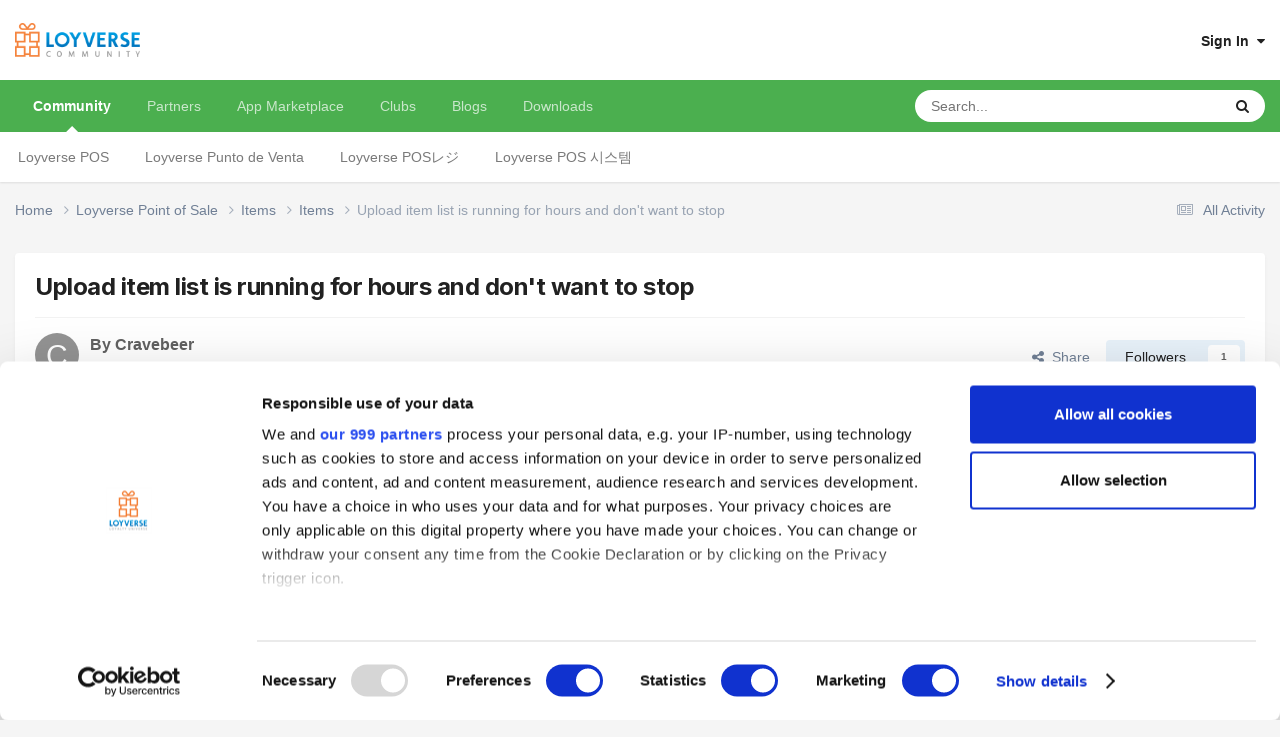

--- FILE ---
content_type: text/html;charset=UTF-8
request_url: https://loyverse.town/topic/3241-upload-item-list-is-running-for-hours-and-dont-want-to-stop/
body_size: 15743
content:
<!DOCTYPE html><html lang="en-US" dir="ltr"><head><meta charset="utf-8">
        
            

<!-- IPS Data Layer Start -->
<script>
    /* IPS Configuration */
    const IpsDataLayerConfig = {"_events":{"account_login":{"enabled":true,"formatted_name":"account_login"},"account_logout":{"enabled":true,"formatted_name":"account_logout"},"account_register":{"enabled":true,"formatted_name":"account_register"},"content_comment":{"enabled":true,"formatted_name":"content_comment"},"content_create":{"enabled":true,"formatted_name":"content_create"},"content_react":{"enabled":true,"formatted_name":"content_react"},"content_view":{"enabled":true,"formatted_name":"content_view"},"search":{"enabled":true,"formatted_name":"search"}},"_properties":{"content_container_url":{"event_keys":["content_*","filter_*","sort","file_download"],"pii":false,"formatted_name":"content_container_url","enabled":true,"type":"string","page_level":true},"content_id":{"event_keys":["content_*","file_download"],"pii":false,"formatted_name":"content_id","enabled":true,"type":"number","page_level":true},"author_name":{"event_keys":["content_*","social_reply","file_download"],"pii":true,"formatted_name":"author_name","enabled":true,"type":"string","page_level":true},"content_title":{"event_keys":["content_*","file_download"],"pii":true,"formatted_name":"content_title","enabled":true,"type":"string","page_level":true},"content_url":{"event_keys":["content_*","file_download"],"pii":false,"formatted_name":"content_url","enabled":true,"type":"string","page_level":true},"author_id":{"event_keys":["content_*","social_reply","file_download"],"pii":true,"formatted_name":"author_id","enabled":true,"type":"number | string","replace_with_sso":true,"page_level":true},"comment_type":{"event_keys":["content_comment","content_react","content_quote"],"pii":false,"formatted_name":"comment_type","enabled":true,"type":"string","page_level":false},"comment_url":{"event_keys":["content_comment","content_react","content_quote"],"pii":false,"formatted_name":"comment_url","enabled":true,"type":"string","page_level":false},"community_area":{"event_keys":["filter_*","sort"],"pii":false,"formatted_name":"community_area","enabled":true,"type":"string","page_level":true},"content_age":{"event_keys":["content_*","file_download"],"pii":false,"formatted_name":"content_age","enabled":true,"type":"number","page_level":true},"content_area":{"event_keys":["content_*","filter_*","sort","file_download"],"pii":false,"formatted_name":"content_area","enabled":true,"type":"string","page_level":true},"content_container_id":{"event_keys":["content_*","filter_*","sort","file_download"],"pii":false,"formatted_name":"content_container_id","enabled":true,"type":"number","page_level":true},"content_container_name":{"event_keys":["content_*","filter_*","sort","file_download"],"pii":false,"formatted_name":"content_container_name","enabled":true,"type":"string","page_level":true},"content_container_path":{"event_keys":["content_*"],"pii":false,"formatted_name":"content_container_path","enabled":false,"type":"array","page_level":true,"default":[]},"content_container_type":{"event_keys":["content_*","filter_*","sort","file_download"],"pii":false,"formatted_name":"content_container_type","enabled":true,"type":"string","page_level":true},"content_type":{"event_keys":["content_*","filter_*","sort","file_download"],"pii":false,"formatted_name":"content_type","enabled":true,"type":"string","page_level":true},"file_name":{"event_keys":["file_download"],"pii":false,"formatted_name":"file_name","enabled":true,"type":"string","page_level":false},"ips_time":{"event_keys":["*"],"pii":false,"formatted_name":"ips_time","enabled":true,"type":"number","page_level":true},"page_number":{"event_keys":["content_view","query","filter","sort"],"pii":false,"formatted_name":"page_number","enabled":true,"type":"number","page_level":true},"comment_id":{"event_keys":["content_comment","content_react","content_quote"],"pii":false,"formatted_name":"comment_id","enabled":true,"type":"number","page_level":false},"logged_in":{"event_keys":[],"pii":false,"formatted_name":"logged_in","enabled":true,"type":"number","page_level":true},"logged_in_time":{"event_keys":[],"pii":false,"formatted_name":"logged_in_time","enabled":true,"type":"number","page_level":true},"member_group":{"event_keys":[],"pii":false,"formatted_name":"member_group","enabled":true,"type":"string","page_level":true},"member_group_id":{"event_keys":[],"pii":false,"formatted_name":"member_group_id","enabled":true,"type":"number","page_level":true},"member_id":{"event_keys":[],"pii":true,"formatted_name":"member_id","enabled":true,"type":"number | string","page_level":true,"replace_with_sso":true},"member_name":{"event_keys":[],"pii":true,"formatted_name":"member_name","enabled":true,"type":"string","page_level":true},"profile_group":{"event_keys":["social_*"],"pii":false,"formatted_name":"profile_group","enabled":true,"type":"string","page_level":true},"profile_group_id":{"event_keys":["social_*"],"pii":false,"formatted_name":"profile_group_id","enabled":true,"type":"number","page_level":true},"profile_id":{"event_keys":["social_*"],"pii":true,"formatted_name":"profile_id","enabled":true,"type":"number | string","page_level":true,"replace_with_sso":true},"profile_name":{"event_keys":["social_*"],"pii":true,"formatted_name":"profile_name","enabled":true,"type":"string","page_level":true},"reaction_type":{"event_keys":["content_react"],"pii":false,"formatted_name":"reaction_type","enabled":true,"type":"string","page_level":false},"sort_by":{"event_keys":["*sort"],"pii":false,"formatted_name":"sort_by","enabled":true,"type":"string","page_level":true},"sort_direction":{"event_keys":["*sort"],"pii":false,"formatted_name":"sort_direction","enabled":true,"type":"string","page_level":true},"view_location":{"event_keys":["*_view"],"pii":false,"formatted_name":"view_location","enabled":true,"type":"string","page_level":true,"default":"page"},"query":{"event_keys":["search"],"pii":false,"formatted_name":"query","enabled":true,"type":"string","page_level":false},"filter_title":{"event_keys":["filter_*"],"pii":false,"formatted_name":"filter_title","enabled":true,"type":"string","page_level":false},"ips_key":{"event_keys":["*"],"pii":false,"formatted_name":"ips_key","enabled":true,"type":"string","page_level":true}},"_pii":true,"_pii_groups":[["author_id","author_name"],["member_id","member_name"],["profile_id","profile_name"]]};

    /* IPS Context */
    const IpsDataLayerContext = {"content_container_url":"https:\/\/loyverse.town\/forum\/108-items\/","content_id":3241,"author_name":"Cravebeer","content_title":"Upload item list is running for hours and don't want to stop","content_url":"https:\/\/loyverse.town\/topic\/3241-upload-item-list-is-running-for-hours-and-dont-want-to-stop\/","author_id":"227552","community_area":"Community","content_age":2024,"content_area":"Community","content_container_id":108,"content_container_name":"Items","content_container_type":"forums","content_type":"topic","ips_time":null,"page_number":null,"logged_in":0,"logged_in_time":null,"member_group":"Guests","member_group_id":2,"member_id":null,"member_name":null,"profile_group":null,"profile_group_id":null,"profile_id":null,"profile_name":null,"sort_by":null,"sort_direction":null,"view_location":"page","ips_key":null};

    /* IPS Events */
    const IpsDataLayerEvents = [{"_key":"content_view","_properties":{"content_container_url":"https:\/\/loyverse.town\/forum\/108-items\/","content_id":3241,"author_name":"Cravebeer","content_title":"Upload item list is running for hours and don't want to stop","content_url":"https:\/\/loyverse.town\/topic\/3241-upload-item-list-is-running-for-hours-and-dont-want-to-stop\/","author_id":"227552","content_age":2024,"content_area":"Community","content_container_id":108,"content_container_name":"Items","content_container_type":"forums","content_type":"topic","ips_time":1769150891}}];
</script>


<!-- Handlers -->

<!-- Initializers -->
<script> let initcodegtm = context => { if ( !(context instanceof Object) ) { return; } /* Set the key and time */ let ips_time = IpsDataLayerConfig._properties.ips_time.enabled ? IpsDataLayerConfig._properties.ips_time.formatted_name : false; let ips_key = IpsDataLayerConfig._properties.ips_key.enabled ? IpsDataLayerConfig._properties.ips_key.formatted_name : false; if ( ips_time ) { context[ips_time] = Math.floor( Date.now() / 1000 ); } if ( ips_key ) { let s = i => { return Math.floor((1 + Math.random()) * Math.pow(16, i)) .toString(16) .substring(1); }; let mt = Date.now(); let sec = Math.floor(mt / 1000); let secString = sec.toString(16); secString = secString.substring( secString.length - 8 ); let ms = ( mt - ( sec * 1000 ) ) * 1000; /* milliseconds*/ let msString = (ms + 0x100000).toString(16).substring(1); let randomId = secString + msString + s(1) + '.' + s(4) + s(4); context[ips_key] = randomId; } for ( let i in context ) { if ( context[i] === null ) { context[i] = undefined; } } try { if (context instanceof Object) { window.dataLayer = window.dataLayer || []; window.dataLayer.push(context); return; } Debug.log( 'Invalid Data Layer Context: The IPS GTM Data Layer Initializer failed because the context wasn\'t an Object' ); } catch (e) { Debug.error('Bad Data Layer Initializer: Event initializer failed!'); } }; initcodegtm(IpsDataLayerContext || {}); </script>
<!-- END Initializers -->

<!-- Head Snippets -->

<!-- Google Tag Manager -->
<script>(function(w,d,s,l,i){w[l]=w[l]||[];w[l].push({'gtm.start':
new Date().getTime(),event:'gtm.js'});var f=d.getElementsByTagName(s)[0],
j=d.createElement(s),dl=l!='dataLayer'?'&l='+l:'';j.async=true;j.src=
'https://www.googletagmanager.com/gtm.js?id='+i+dl;f.parentNode.insertBefore(j,f);
})(window,document,'script','dataLayer','GTM-KJ9P3GWP');</script>
<!-- End Google Tag Manager -->



<!-- END Head Snippets -->

<!-- Event Callbacks -->
<script>
const IpsDataLayerEventHandlers = [
    ( () => _event => { try { if ( (_event._properties instanceof Object) && (typeof _event._key === 'string')) { window.dataLayer = window.dataLayer || []; let properties = {}; for ( let pKey in _event._properties ) { properties[_event._key + '.' + pKey] = _event._properties[pKey]; } window.dataLayer.push( { ...properties, 'event': _event._key } ); return; } Debug.log( 'Invalid Data Layer Event: An event wasn\'t processed by the IPS GTM Data Layer Handler. The event\'s _key has to be a string, and its _properties has to be an Object.' ); } catch (e) { Debug.error( e ); } } )
];
</script>
<!-- END Event Callbacks -->

<!-- Properties Callbacks -->
<script>
const IpsDataLayerPropertiesHandlers = [
    ( () => _properties => { try { if ( _properties instanceof Object ) { delete _properties.event; /* this cannot be set since this handler is NOT for adding GTM events*/ window.dataLayer = window.dataLayer || []; window.dataLayer.push( _properties ); } } catch (e) { Debug.error( e ); } } )
];
</script>
<!-- END Properties Callbacks -->

<!-- END Handlers -->

<!-- IPS Data Layer End -->
        
		<title>Upload item list is running for hours and don&#039;t want to stop - Items - Loyverse Town</title>
		
		
		
		

	<meta name="viewport" content="width=device-width, initial-scale=1">



	<meta name="twitter:card" content="summary_large_image" />


	
		<meta name="twitter:site" content="@LoyversePOS" />
	



	
		
			
				<meta property="og:title" content="Upload item list is running for hours and don&#039;t want to stop">
			
		
	

	
		
			
				<meta property="og:type" content="website">
			
		
	

	
		
			
				<meta property="og:url" content="https://loyverse.town/">
			
		
	

	
		
			
				<meta name="description" content="Hello, I uploaded item list CSV file into &quot;Item List&quot; and it has been running for hours as attached. Does anyone have any idea how to fix this problem or where to contact beside live chat help center?">
			
		
	

	
		
			
				<meta property="og:description" content="Hello, I uploaded item list CSV file into &quot;Item List&quot; and it has been running for hours as attached. Does anyone have any idea how to fix this problem or where to contact beside live chat help center?">
			
		
	

	
		
			
				<meta property="og:updated_time" content="2020-07-10T08:39:20Z">
			
		
	

	
		
			
				<meta property="og:image" content="https://loyverse.town/uploads/monthly_2019_08/logo-community-450.png.421715bffbdeba6236f1d8ac3aa890e7.png">
			
		
	

	
		
			
				<meta property="og:site_name" content="Loyverse Town">
			
		
	

	
		
			
				<meta property="og:locale" content="en_US">
			
		
	

	
		
			
				<meta property="og:image:type" content="image/png">
			
		
	

	
		
			
				<meta property="og:image:width" content="450">
			
		
	

	
		
			
				<meta property="og:image:height" content="450">
			
		
	

	
		
			
				<meta name="twitter:image" content="https://loyverse.town/uploads/monthly_2019_08/logo-community-450.png.421715bffbdeba6236f1d8ac3aa890e7.png">
			
		
	

	
		
			
				<meta name="image:width" content="450">
			
		
	

	
		
			
				<meta name="image:height" content="450">
			
		
	

	
		
			
				<meta name="image:alt" content="Loyverse Town">
			
		
	

	
		
			
				<meta name="twitter:card" content="summary">
			
		
	

	
		
			
				<meta name="twitter:description" content="Loyverse Town is an exceptional platform where users of Loyverse products share their entrepreneurial experiences.">
			
		
	

	
		
			
				<meta name="twitter:title" content="Loyverse Town">
			
		
	

	
		
			
				<meta name="twitter:creator" content="@LoyversePOS">
			
		
	

	
		
			
				<meta name="twitter:url" content="https://loyverse.town/">
			
		
	

	
		
			
				<meta name="twitter:image:alt" content="Loyverse Town">
			
		
	


	
		<link rel="canonical" href="https://loyverse.town/topic/3241-upload-item-list-is-running-for-hours-and-dont-want-to-stop/" />
	





<link rel="manifest" href="https://loyverse.town/manifest.webmanifest/">
<meta name="msapplication-config" content="https://loyverse.town/browserconfig.xml/">
<meta name="msapplication-starturl" content="/">
<meta name="application-name" content="Loyverse Town">
<meta name="apple-mobile-web-app-title" content="Loyverse Town">

	<meta name="theme-color" content="#ffffff">



	<link rel="mask-icon" href="https://loyverse.town/uploads/monthly_2019_08/loyverse-community-safari_svg.c6bb2ddd558ee3d535307c8c21cef9fb?v=1710411397" color="#ffffff">




	

	
		
			<link rel="icon" sizes="36x36" href="https://loyverse.town/uploads/monthly_2019_08/android-chrome-36x36.png?v=1710411397">
		
	

	
		
			<link rel="icon" sizes="48x48" href="https://loyverse.town/uploads/monthly_2019_08/android-chrome-48x48.png?v=1710411397">
		
	

	
		
			<link rel="icon" sizes="72x72" href="https://loyverse.town/uploads/monthly_2019_08/android-chrome-72x72.png?v=1710411397">
		
	

	
		
			<link rel="icon" sizes="96x96" href="https://loyverse.town/uploads/monthly_2019_08/android-chrome-96x96.png?v=1710411397">
		
	

	
		
			<link rel="icon" sizes="144x144" href="https://loyverse.town/uploads/monthly_2019_08/android-chrome-144x144.png?v=1710411397">
		
	

	
		
			<link rel="icon" sizes="192x192" href="https://loyverse.town/uploads/monthly_2019_08/android-chrome-192x192.png?v=1710411397">
		
	

	
		
			<link rel="icon" sizes="256x256" href="https://loyverse.town/uploads/monthly_2019_08/android-chrome-256x256.png?v=1710411397">
		
	

	
		
			<link rel="icon" sizes="384x384" href="https://loyverse.town/uploads/monthly_2019_08/android-chrome-384x384.png?v=1710411397">
		
	

	
		
			<link rel="icon" sizes="512x512" href="https://loyverse.town/uploads/monthly_2019_08/android-chrome-512x512.png?v=1710411397">
		
	

	
		
			<meta name="msapplication-square70x70logo" content="https://loyverse.town/uploads/monthly_2019_08/msapplication-square70x70logo.png?v=1710411397"/>
		
	

	
		
			<meta name="msapplication-TileImage" content="https://loyverse.town/uploads/monthly_2019_08/msapplication-TileImage.png?v=1710411397"/>
		
	

	
		
			<meta name="msapplication-square150x150logo" content="https://loyverse.town/uploads/monthly_2019_08/msapplication-square150x150logo.png?v=1710411397"/>
		
	

	
		
			<meta name="msapplication-wide310x150logo" content="https://loyverse.town/uploads/monthly_2019_08/msapplication-wide310x150logo.png?v=1710411397"/>
		
	

	
		
			<meta name="msapplication-square310x310logo" content="https://loyverse.town/uploads/monthly_2019_08/msapplication-square310x310logo.png?v=1710411397"/>
		
	

	
		
			
				<link rel="apple-touch-icon" href="https://loyverse.town/uploads/monthly_2019_08/apple-touch-icon-57x57.png?v=1710411397">
			
		
	

	
		
			
				<link rel="apple-touch-icon" sizes="60x60" href="https://loyverse.town/uploads/monthly_2019_08/apple-touch-icon-60x60.png?v=1710411397">
			
		
	

	
		
			
				<link rel="apple-touch-icon" sizes="72x72" href="https://loyverse.town/uploads/monthly_2019_08/apple-touch-icon-72x72.png?v=1710411397">
			
		
	

	
		
			
				<link rel="apple-touch-icon" sizes="76x76" href="https://loyverse.town/uploads/monthly_2019_08/apple-touch-icon-76x76.png?v=1710411397">
			
		
	

	
		
			
				<link rel="apple-touch-icon" sizes="114x114" href="https://loyverse.town/uploads/monthly_2019_08/apple-touch-icon-114x114.png?v=1710411397">
			
		
	

	
		
			
				<link rel="apple-touch-icon" sizes="120x120" href="https://loyverse.town/uploads/monthly_2019_08/apple-touch-icon-120x120.png?v=1710411397">
			
		
	

	
		
			
				<link rel="apple-touch-icon" sizes="144x144" href="https://loyverse.town/uploads/monthly_2019_08/apple-touch-icon-144x144.png?v=1710411397">
			
		
	

	
		
			
				<link rel="apple-touch-icon" sizes="152x152" href="https://loyverse.town/uploads/monthly_2019_08/apple-touch-icon-152x152.png?v=1710411397">
			
		
	

	
		
			
				<link rel="apple-touch-icon" sizes="180x180" href="https://loyverse.town/uploads/monthly_2019_08/apple-touch-icon-180x180.png?v=1710411397">
			
		
	





<link rel="preload" href="//loyverse.town/applications/core/interface/font/fontawesome-webfont.woff2?v=4.7.0" as="font" crossorigin="anonymous">
		


	<link rel="preconnect" href="https://fonts.googleapis.com">
	<link rel="preconnect" href="https://fonts.gstatic.com" crossorigin>
	
		<link href="https://fonts.googleapis.com/css2?family=Inter:wght@300;400;500;600;700&display=swap" rel="stylesheet">
	



	<link rel='stylesheet' href='https://loyverse.town/uploads/css_built_6/341e4a57816af3ba440d891ca87450ff_framework.css?v=6a538ed1021765959687' media='all'>

	<link rel='stylesheet' href='https://loyverse.town/uploads/css_built_6/05e81b71abe4f22d6eb8d1a929494829_responsive.css?v=6a538ed1021765959687' media='all'>

	<link rel='stylesheet' href='https://loyverse.town/uploads/css_built_6/20446cf2d164adcc029377cb04d43d17_flags.css?v=6a538ed1021765959687' media='all'>

	<link rel='stylesheet' href='https://loyverse.town/uploads/css_built_6/8a8d8f4bfb9e8b7e1b0718ebca44bd7c_advancedfooter.css?v=6a538ed1021765959687' media='all'>

	<link rel='stylesheet' href='https://loyverse.town/uploads/css_built_6/90eb5adf50a8c640f633d47fd7eb1778_core.css?v=6a538ed1021765959687' media='all'>

	<link rel='stylesheet' href='https://loyverse.town/uploads/css_built_6/5a0da001ccc2200dc5625c3f3934497d_core_responsive.css?v=6a538ed1021765959687' media='all'>

	<link rel='stylesheet' href='https://loyverse.town/uploads/css_built_6/62e269ced0fdab7e30e026f1d30ae516_forums.css?v=6a538ed1021765959687' media='all'>

	<link rel='stylesheet' href='https://loyverse.town/uploads/css_built_6/76e62c573090645fb99a15a363d8620e_forums_responsive.css?v=6a538ed1021765959687' media='all'>

	<link rel='stylesheet' href='https://loyverse.town/uploads/css_built_6/ebdea0c6a7dab6d37900b9190d3ac77b_topics.css?v=6a538ed1021765959687' media='all'>





<link rel='stylesheet' href='https://loyverse.town/uploads/css_built_6/258adbb6e4f3e83cd3b355f84e3fa002_custom.css?v=6a538ed1021765959687' media='all'>




		
		

	
	<link rel='shortcut icon' href='https://loyverse.town/uploads/monthly_2024_04/favicon.png' type="image/png">

	</head><body class="ipsApp ipsApp_front ipsJS_none ipsClearfix" data-controller="core.front.core.app,core.front.core.dataLayer"  data-message=""  data-pageapp="forums" data-pagelocation="front" data-pagemodule="forums" data-pagecontroller="topic" data-pageid="3241"   >
		
        

        
            

<!-- IPS Data Body Start -->

<!-- Handlers -->

<!-- Google Tag Manager (noscript) -->
<noscript><iframe src="https://www.googletagmanager.com/ns.html?id=GTM-KJ9P3GWP"
height="0" width="0" style="display:none;visibility:hidden"></iframe></noscript>
<!-- End Google Tag Manager (noscript) -->

<!-- END Handlers -->

<!-- IPS Data Layer Body End -->
        

		<a href="#ipsLayout_mainArea" class="ipsHide" title="Go to main content on this page" accesskey="m">Jump to content</a>
		





		<div id="ipsLayout_header" class="ipsClearfix">
			<header><div class="ipsLayout_container">
					


<a href='https://loyverse.town/' id='elLogo' accesskey='1'><img src="https://loyverse.town/uploads/monthly_2024_04/logo-community.png.5113edda6a71fdde68f857bc30781940.png" alt='Loyverse Town'></a>

					
						

	<ul id='elUserNav' class='ipsList_inline cSignedOut ipsResponsive_showDesktop'>
		
        
		
        
        
            
            <li id='elSignInLink'>
                <a href='https://loyverse.town/login/' data-ipsMenu-closeOnClick="false" data-ipsMenu id='elUserSignIn'>
                    Sign In &nbsp;<i class='fa fa-caret-down'></i>
                </a>
                
<div id='elUserSignIn_menu' class='ipsMenu ipsMenu_auto ipsHide'>
	<form accept-charset='utf-8' method='post' action='https://loyverse.town/login/'>
		<input type="hidden" name="csrfKey" value="d3af0674c6b963d0291686ea1528a152">
		<input type="hidden" name="ref" value="aHR0cHM6Ly9sb3l2ZXJzZS50b3duL3RvcGljLzMyNDEtdXBsb2FkLWl0ZW0tbGlzdC1pcy1ydW5uaW5nLWZvci1ob3Vycy1hbmQtZG9udC13YW50LXRvLXN0b3Av">
		<div data-role="loginForm">
			
			
			
				<div class='ipsColumns ipsColumns_noSpacing'>
					<div class='ipsColumn ipsColumn_wide' id='elUserSignIn_internal'>
						
<div class="ipsPad ipsForm ipsForm_vertical">
	<h4 class="ipsType_sectionHead">Sign In</h4>
	<br><br>
	<ul class='ipsList_reset'>
		<li class="ipsFieldRow ipsFieldRow_noLabel ipsFieldRow_fullWidth">
			
			
				<input type="text" placeholder="Display Name or Email Address" name="auth" autocomplete="email">
			
		</li>
		<li class="ipsFieldRow ipsFieldRow_noLabel ipsFieldRow_fullWidth">
			<input type="password" placeholder="Password" name="password" autocomplete="current-password">
		</li>
		<li class="ipsFieldRow ipsFieldRow_checkbox ipsClearfix">
			<span class="ipsCustomInput">
				<input type="checkbox" name="remember_me" id="remember_me_checkbox" value="1" checked aria-checked="true">
				<span></span>
			</span>
			<div class="ipsFieldRow_content">
				<label class="ipsFieldRow_label" for="remember_me_checkbox">Remember me</label>
				<span class="ipsFieldRow_desc">Not recommended on shared computers</span>
			</div>
		</li>
		<li class="ipsFieldRow ipsFieldRow_fullWidth">
			<button type="submit" name="_processLogin" value="usernamepassword" class="ipsButton ipsButton_primary ipsButton_small" id="elSignIn_submit">Sign In</button>
			
		</li>
	</ul>
</div>
					</div>
					<div class='ipsColumn ipsColumn_wide'>
						<div class='ipsPadding' id='elUserSignIn_external'>
							<div class='ipsAreaBackground_light ipsPadding:half'>
								
								
									<div class='ipsType_center ipsMargin_top:half'>
										

<button type="submit" name="_processLogin" value="3" class='ipsButton ipsButton_verySmall ipsButton_fullWidth ipsSocial ' style="background-color: #1d3b32">
	
		<span class='ipsSocial_icon'>
			
				<img src="https://loyverse.town/uploads/monthly_2019_07/loyverse-icon-white.png.f611ac15fba2af987ce38c42c7d1ffdc.png">
			
		</span>
		<span class='ipsSocial_text'>Sign in with Loyverse</span>
	
</button>
									</div>
								
							</div>
						</div>
					</div>
				</div>
			
		</div>
	</form>
</div>
            </li>
            
        
		
	</ul>

						
<ul class='ipsMobileHamburger ipsList_reset ipsResponsive_hideDesktop'>
	<li data-ipsDrawer data-ipsDrawer-drawerElem='#elMobileDrawer'>
		<a href='#'>
			
			
				
			
			
			
			<i class='fa fa-navicon'></i>
		</a>
	</li>
</ul>
					
				</div>
			</header>
			

	<nav data-controller='core.front.core.navBar' class=' ipsResponsive_showDesktop'>
		<div class='ipsNavBar_primary ipsLayout_container '>
			<ul data-role="primaryNavBar" class='ipsClearfix'>
				


	
		
		
			
		
		<li class='ipsNavBar_active' data-active id='elNavSecondary_10' data-role="navBarItem" data-navApp="forums" data-navExt="Forums">
			
			
				<a href="https://loyverse.town"  data-navItem-id="10" data-navDefault>
					Community<span class='ipsNavBar_active__identifier'></span>
				</a>
			
			
				<ul class='ipsNavBar_secondary ' data-role='secondaryNavBar'>
					


	
		
		
		<li  id='elNavSecondary_78' data-role="navBarItem" data-navApp="core" data-navExt="CustomItem">
			
			
				<a href="https://loyverse.town/forum/97-loyverse-point-of-sale/"  data-navItem-id="78" >
					Loyverse POS<span class='ipsNavBar_active__identifier'></span>
				</a>
			
			
		</li>
	
	

	
		
		
		<li  id='elNavSecondary_102' data-role="navBarItem" data-navApp="core" data-navExt="CustomItem">
			
			
				<a href="https://loyverse.town/forum/124-loyverse-punto-de-venta/"  data-navItem-id="102" >
					Loyverse Punto de Venta<span class='ipsNavBar_active__identifier'></span>
				</a>
			
			
		</li>
	
	

	
		
		
		<li  id='elNavSecondary_103' data-role="navBarItem" data-navApp="core" data-navExt="CustomItem">
			
			
				<a href="https://loyverse.town/forum/75-loyverse-pos%E3%83%AC%E3%82%B8/"  data-navItem-id="103" >
					Loyverse POSレジ<span class='ipsNavBar_active__identifier'></span>
				</a>
			
			
		</li>
	
	

	
		
		
		<li  id='elNavSecondary_104' data-role="navBarItem" data-navApp="core" data-navExt="CustomItem">
			
			
				<a href="https://loyverse.town/forum/77-loyverse-pos-%EC%8B%9C%EC%8A%A4%ED%85%9C/"  data-navItem-id="104" >
					Loyverse POS 시스템<span class='ipsNavBar_active__identifier'></span>
				</a>
			
			
		</li>
	
	

					<li class='ipsHide' id='elNavigationMore_10' data-role='navMore'>
						<a href='#' data-ipsMenu data-ipsMenu-appendTo='#elNavigationMore_10' id='elNavigationMore_10_dropdown'>More <i class='fa fa-caret-down'></i></a>
						<ul class='ipsHide ipsMenu ipsMenu_auto' id='elNavigationMore_10_dropdown_menu' data-role='moreDropdown'></ul>
					</li>
				</ul>
			
		</li>
	
	

	
		
		
		<li  id='elNavSecondary_96' data-role="navBarItem" data-navApp="core" data-navExt="CustomItem">
			
			
				<a href="https://loyverse.town/links/category/7-partners/"  data-navItem-id="96" >
					Partners<span class='ipsNavBar_active__identifier'></span>
				</a>
			
			
				<ul class='ipsNavBar_secondary ipsHide' data-role='secondaryNavBar'>
					


	
		
		
		<li  id='elNavSecondary_105' data-role="navBarItem" data-navApp="core" data-navExt="CustomItem">
			
			
				<a href="https://loyverse.town/links/category/13-distributor/"  data-navItem-id="105" >
					Distributor<span class='ipsNavBar_active__identifier'></span>
				</a>
			
			
		</li>
	
	

					<li class='ipsHide' id='elNavigationMore_96' data-role='navMore'>
						<a href='#' data-ipsMenu data-ipsMenu-appendTo='#elNavigationMore_96' id='elNavigationMore_96_dropdown'>More <i class='fa fa-caret-down'></i></a>
						<ul class='ipsHide ipsMenu ipsMenu_auto' id='elNavigationMore_96_dropdown_menu' data-role='moreDropdown'></ul>
					</li>
				</ul>
			
		</li>
	
	

	
		
		
		<li  id='elNavSecondary_95' data-role="navBarItem" data-navApp="core" data-navExt="CustomItem">
			
			
				<a href="https://loyverse.com/marketplace" target='_blank' rel="noopener" data-navItem-id="95" >
					App Marketplace <span class='ipsNavBar_active__identifier'></span>
				</a>
			
			
		</li>
	
	

	
		
		
		<li  id='elNavSecondary_3' data-role="navBarItem" data-navApp="core" data-navExt="Clubs">
			
			
				<a href="https://loyverse.town/clubs/"  data-navItem-id="3" >
					Clubs<span class='ipsNavBar_active__identifier'></span>
				</a>
			
			
				<ul class='ipsNavBar_secondary ipsHide' data-role='secondaryNavBar'>
					


	
		
		
		<li  id='elNavSecondary_82' data-role="navBarItem" data-navApp="core" data-navExt="CustomItem">
			
			
				<a href="https://loyverse.town/clubs/2-loyverse-api/"  data-navItem-id="82" >
					Loyverse API<span class='ipsNavBar_active__identifier'></span>
				</a>
			
			
		</li>
	
	

	
		
		
		<li  id='elNavSecondary_83' data-role="navBarItem" data-navApp="core" data-navExt="CustomItem">
			
			
				<a href="https://loyverse.town/clubs/9-fintech-for-retail-smes/"  data-navItem-id="83" >
					Fintech for retail SMEs<span class='ipsNavBar_active__identifier'></span>
				</a>
			
			
		</li>
	
	

	
		
		
		<li  id='elNavSecondary_84' data-role="navBarItem" data-navApp="core" data-navExt="CustomItem">
			
			
				<a href="https://loyverse.town/clubs/10-ma-for-retail-smes/"  data-navItem-id="84" >
					M&A for retail SMEs<span class='ipsNavBar_active__identifier'></span>
				</a>
			
			
		</li>
	
	

	
		
		
		<li  id='elNavSecondary_85' data-role="navBarItem" data-navApp="core" data-navExt="CustomItem">
			
			
				<a href="https://loyverse.town/clubs/"  data-navItem-id="85" >
					Other clubs<span class='ipsNavBar_active__identifier'></span>
				</a>
			
			
		</li>
	
	

					<li class='ipsHide' id='elNavigationMore_3' data-role='navMore'>
						<a href='#' data-ipsMenu data-ipsMenu-appendTo='#elNavigationMore_3' id='elNavigationMore_3_dropdown'>More <i class='fa fa-caret-down'></i></a>
						<ul class='ipsHide ipsMenu ipsMenu_auto' id='elNavigationMore_3_dropdown_menu' data-role='moreDropdown'></ul>
					</li>
				</ul>
			
		</li>
	
	

	
		
		
		<li  id='elNavSecondary_11' data-role="navBarItem" data-navApp="blog" data-navExt="Blogs">
			
			
				<a href="https://loyverse.town/blogs/"  data-navItem-id="11" >
					Blogs<span class='ipsNavBar_active__identifier'></span>
				</a>
			
			
				<ul class='ipsNavBar_secondary ipsHide' data-role='secondaryNavBar'>
					


	
		
		
		<li  id='elNavSecondary_29' data-role="navBarItem" data-navApp="core" data-navExt="CustomItem">
			
			
				<a href="https://loyverse.town/blogs/blog/4-loyverse-news/"  data-navItem-id="29" >
					Loyverse News<span class='ipsNavBar_active__identifier'></span>
				</a>
			
			
		</li>
	
	

	
		
		
		<li  id='elNavSecondary_30' data-role="navBarItem" data-navApp="core" data-navExt="CustomItem">
			
			
				<a href="https://loyverse.town/blogs/blog/5-customer-stories/"  data-navItem-id="30" >
					Customer Stories<span class='ipsNavBar_active__identifier'></span>
				</a>
			
			
		</li>
	
	

	
		
		
		<li  id='elNavSecondary_31' data-role="navBarItem" data-navApp="core" data-navExt="CustomItem">
			
			
				<a href="https://loyverse.town/blogs/blog/6-entrepreneurship/"  data-navItem-id="31" >
					Entrepreneurship<span class='ipsNavBar_active__identifier'></span>
				</a>
			
			
		</li>
	
	

					<li class='ipsHide' id='elNavigationMore_11' data-role='navMore'>
						<a href='#' data-ipsMenu data-ipsMenu-appendTo='#elNavigationMore_11' id='elNavigationMore_11_dropdown'>More <i class='fa fa-caret-down'></i></a>
						<ul class='ipsHide ipsMenu ipsMenu_auto' id='elNavigationMore_11_dropdown_menu' data-role='moreDropdown'></ul>
					</li>
				</ul>
			
		</li>
	
	

	
	

	
		
		
		<li  id='elNavSecondary_28' data-role="navBarItem" data-navApp="downloads" data-navExt="Downloads">
			
			
				<a href="https://loyverse.town/files/"  data-navItem-id="28" >
					Downloads<span class='ipsNavBar_active__identifier'></span>
				</a>
			
			
				<ul class='ipsNavBar_secondary ipsHide' data-role='secondaryNavBar'>
					


	
		
		
		<li  id='elNavSecondary_32' data-role="navBarItem" data-navApp="core" data-navExt="CustomItem">
			
			
				<a href="https://loyverse.town/files/category/2-apps/"  data-navItem-id="32" >
					Loyverse Apps<span class='ipsNavBar_active__identifier'></span>
				</a>
			
			
		</li>
	
	

	
		
		
		<li  id='elNavSecondary_33' data-role="navBarItem" data-navApp="core" data-navExt="CustomItem">
			
			
				<a href="https://loyverse.town/files/category/4-media-kit/"  data-navItem-id="33" >
					Media kit<span class='ipsNavBar_active__identifier'></span>
				</a>
			
			
		</li>
	
	

	
		
		
		<li  id='elNavSecondary_34' data-role="navBarItem" data-navApp="core" data-navExt="CustomItem">
			
			
				<a href="https://loyverse.town/files/category/5-user-guide/"  data-navItem-id="34" >
					User Guide<span class='ipsNavBar_active__identifier'></span>
				</a>
			
			
		</li>
	
	

					<li class='ipsHide' id='elNavigationMore_28' data-role='navMore'>
						<a href='#' data-ipsMenu data-ipsMenu-appendTo='#elNavigationMore_28' id='elNavigationMore_28_dropdown'>More <i class='fa fa-caret-down'></i></a>
						<ul class='ipsHide ipsMenu ipsMenu_auto' id='elNavigationMore_28_dropdown_menu' data-role='moreDropdown'></ul>
					</li>
				</ul>
			
		</li>
	
	

	
	

	
	

	
	

				<li class='ipsHide' id='elNavigationMore' data-role='navMore'>
					<a href='#' data-ipsMenu data-ipsMenu-appendTo='#elNavigationMore' id='elNavigationMore_dropdown'>More</a>
					<ul class='ipsNavBar_secondary ipsHide' data-role='secondaryNavBar'>
						<li class='ipsHide' id='elNavigationMore_more' data-role='navMore'>
							<a href='#' data-ipsMenu data-ipsMenu-appendTo='#elNavigationMore_more' id='elNavigationMore_more_dropdown'>More <i class='fa fa-caret-down'></i></a>
							<ul class='ipsHide ipsMenu ipsMenu_auto' id='elNavigationMore_more_dropdown_menu' data-role='moreDropdown'></ul>
						</li>
					</ul>
				</li>
			</ul>
			

	<div id="elSearchWrapper">
		<div id='elSearch' data-controller="core.front.core.quickSearch">
			<form accept-charset='utf-8' action='//loyverse.town/search/?do=quicksearch' method='post'>
                <input type='search' id='elSearchField' placeholder='Search...' name='q' autocomplete='off' aria-label='Search'>
                <details class='cSearchFilter'>
                    <summary class='cSearchFilter__text'></summary>
                    <ul class='cSearchFilter__menu'>
                        
                        <li><label><input type="radio" name="type" value="all" ><span class='cSearchFilter__menuText'>Everywhere</span></label></li>
                        
                            
                                <li><label><input type="radio" name="type" value='contextual_{&quot;type&quot;:&quot;forums_topic&quot;,&quot;nodes&quot;:108}' checked><span class='cSearchFilter__menuText'>This Forum</span></label></li>
                            
                                <li><label><input type="radio" name="type" value='contextual_{&quot;type&quot;:&quot;forums_topic&quot;,&quot;item&quot;:3241}' checked><span class='cSearchFilter__menuText'>This Topic</span></label></li>
                            
                        
                        
                            <li><label><input type="radio" name="type" value="forums_topic"><span class='cSearchFilter__menuText'>Topics</span></label></li>
                        
                            <li><label><input type="radio" name="type" value="blog_entry"><span class='cSearchFilter__menuText'>Blog Entries</span></label></li>
                        
                            <li><label><input type="radio" name="type" value="cms_pages_pageitem"><span class='cSearchFilter__menuText'>Pages</span></label></li>
                        
                            <li><label><input type="radio" name="type" value="downloads_file"><span class='cSearchFilter__menuText'>Files</span></label></li>
                        
                            <li><label><input type="radio" name="type" value="links_link"><span class='cSearchFilter__menuText'>Links</span></label></li>
                        
                    </ul>
                </details>
				<button class='cSearchSubmit' type="submit" aria-label='Search'><i class="fa fa-search"></i></button>
			</form>
		</div>
	</div>

		</div>
	</nav>

			
<ul id='elMobileNav' class='ipsResponsive_hideDesktop' data-controller='core.front.core.mobileNav'>
	
		
			
			
				
				
			
				
				
			
				
					<li id='elMobileBreadcrumb'>
						<a href='https://loyverse.town/forum/108-items/'>
							<span>Items</span>
						</a>
					</li>
				
				
			
				
				
			
		
	
	
	
	<li >
		<a data-action="defaultStream" href='https://loyverse.town/discover/'><i class="fa fa-newspaper-o" aria-hidden="true"></i></a>
	</li>

	

	
		<li class='ipsJS_show'>
			<a href='https://loyverse.town/search/'><i class='fa fa-search'></i></a>
		</li>
	
</ul>
		</div>
		<main id="ipsLayout_body" class="ipsLayout_container"><div id="ipsLayout_contentArea">
				<div id="ipsLayout_contentWrapper">
					
<nav class='ipsBreadcrumb ipsBreadcrumb_top ipsFaded_withHover'>
	

	<ul class='ipsList_inline ipsPos_right'>
		
		<li >
			<a data-action="defaultStream" class='ipsType_light '  href='https://loyverse.town/discover/'><i class="fa fa-newspaper-o" aria-hidden="true"></i> <span>All Activity</span></a>
		</li>
		
	</ul>

	<ul data-role="breadcrumbList">
		<li>
			<a title="Home" href='https://loyverse.town/'>
				<span>Home <i class='fa fa-angle-right'></i></span>
			</a>
		</li>
		
		
			<li>
				
					<a href='https://loyverse.town/forum/97-loyverse-point-of-sale/'>
						<span>Loyverse Point of Sale <i class='fa fa-angle-right' aria-hidden="true"></i></span>
					</a>
				
			</li>
		
			<li>
				
					<a href='https://loyverse.town/forum/99-items/'>
						<span>Items <i class='fa fa-angle-right' aria-hidden="true"></i></span>
					</a>
				
			</li>
		
			<li>
				
					<a href='https://loyverse.town/forum/108-items/'>
						<span>Items <i class='fa fa-angle-right' aria-hidden="true"></i></span>
					</a>
				
			</li>
		
			<li>
				
					Upload item list is running for hours and don&#039;t want to stop
				
			</li>
		
	</ul>
</nav>
					
					<div id="ipsLayout_mainArea">
						
						
						
						

	




						



<div class="ipsPageHeader ipsResponsive_pull ipsBox ipsPadding sm:ipsPadding:half ipsMargin_bottom">
		
	
	<div class="ipsFlex ipsFlex-ai:center ipsFlex-fw:wrap ipsGap:4">
		<div class="ipsFlex-flex:11">
			<h1 class="ipsType_pageTitle ipsContained_container">
				
                    
                    
					
					
				

				
				
					<span class="ipsType_break ipsContained">
						<span>Upload item list is running for hours and don&#039;t want to stop</span>
					</span>
				
			</h1>
			
			
		</div>
		
	</div>
	<hr class="ipsHr">
<div class="ipsPageHeader__meta ipsFlex ipsFlex-jc:between ipsFlex-ai:center ipsFlex-fw:wrap ipsGap:3">
		<div class="ipsFlex-flex:11">
			<div class="ipsPhotoPanel ipsPhotoPanel_mini ipsPhotoPanel_notPhone ipsClearfix">
				

	<span class='ipsUserPhoto ipsUserPhoto_mini '>
		<img src='data:image/svg+xml,%3Csvg%20xmlns%3D%22http%3A%2F%2Fwww.w3.org%2F2000%2Fsvg%22%20viewBox%3D%220%200%201024%201024%22%20style%3D%22background%3A%23939393%22%3E%3Cg%3E%3Ctext%20text-anchor%3D%22middle%22%20dy%3D%22.35em%22%20x%3D%22512%22%20y%3D%22512%22%20fill%3D%22%23ffffff%22%20font-size%3D%22700%22%20font-family%3D%22-apple-system%2C%20BlinkMacSystemFont%2C%20Roboto%2C%20Helvetica%2C%20Arial%2C%20sans-serif%22%3EC%3C%2Ftext%3E%3C%2Fg%3E%3C%2Fsvg%3E' alt='Cravebeer' loading="lazy">
	</span>

				<div>
					<p class="ipsType_reset ipsType_blendLinks">
						<span class="ipsType_normal">
						
							<strong>By 


Cravebeer</strong><br><span class="ipsType_light"><time datetime='2020-07-09T00:22:30Z' title='07/09/2020 12:22  AM' data-short='5 yr'>July 9, 2020</time> in <a href="https://loyverse.town/forum/108-items/">Items</a></span>
						
						</span>
					</p>
				</div>
			</div>
		</div>
		
			<div class="ipsFlex-flex:01 ipsResponsive_hidePhone">
				<div class="ipsShareLinks">
					
						


    <a href='#elShareItem_2146688046_menu' id='elShareItem_2146688046' data-ipsMenu class='ipsShareButton ipsButton ipsButton_verySmall ipsButton_link ipsButton_link--light'>
        <span><i class='fa fa-share-alt'></i></span> &nbsp;Share
    </a>

    <div class='ipsPadding ipsMenu ipsMenu_normal ipsHide' id='elShareItem_2146688046_menu' data-controller="core.front.core.sharelink">
        
        
        <span data-ipsCopy data-ipsCopy-flashmessage>
            <a href="https://loyverse.town/topic/3241-upload-item-list-is-running-for-hours-and-dont-want-to-stop/" class="ipsButton ipsButton_light ipsButton_small ipsButton_fullWidth" data-role="copyButton" data-clipboard-text="https://loyverse.town/topic/3241-upload-item-list-is-running-for-hours-and-dont-want-to-stop/" data-ipstooltip title='Copy Link to Clipboard'><i class="fa fa-clone"></i> https://loyverse.town/topic/3241-upload-item-list-is-running-for-hours-and-dont-want-to-stop/</a>
        </span>
        <ul class='ipsShareLinks ipsMargin_top:half'>
            
                <li>
<a href="https://x.com/share?url=https%3A%2F%2Floyverse.town%2Ftopic%2F3241-upload-item-list-is-running-for-hours-and-dont-want-to-stop%2F" class="cShareLink cShareLink_x" target="_blank" data-role="shareLink" title='Share on X' data-ipsTooltip rel='nofollow noopener'>
    <i class="fa fa-x"></i>
</a></li>
            
                <li>
<a href="https://www.facebook.com/sharer/sharer.php?u=https%3A%2F%2Floyverse.town%2Ftopic%2F3241-upload-item-list-is-running-for-hours-and-dont-want-to-stop%2F" class="cShareLink cShareLink_facebook" target="_blank" data-role="shareLink" title='Share on Facebook' data-ipsTooltip rel='noopener nofollow'>
	<i class="fa fa-facebook"></i>
</a></li>
            
                <li>
<a href="https://www.reddit.com/submit?url=https%3A%2F%2Floyverse.town%2Ftopic%2F3241-upload-item-list-is-running-for-hours-and-dont-want-to-stop%2F&amp;title=Upload+item+list+is+running+for+hours+and+don%27t+want+to+stop" rel="nofollow noopener" class="cShareLink cShareLink_reddit" target="_blank" title='Share on Reddit' data-ipsTooltip>
	<i class="fa fa-reddit"></i>
</a></li>
            
                <li>
<a href="https://www.linkedin.com/shareArticle?mini=true&amp;url=https%3A%2F%2Floyverse.town%2Ftopic%2F3241-upload-item-list-is-running-for-hours-and-dont-want-to-stop%2F&amp;title=Upload+item+list+is+running+for+hours+and+don%27t+want+to+stop" rel="nofollow noopener" class="cShareLink cShareLink_linkedin" target="_blank" data-role="shareLink" title='Share on LinkedIn' data-ipsTooltip>
	<i class="fa fa-linkedin"></i>
</a></li>
            
                <li>
<a href="https://pinterest.com/pin/create/button/?url=https://loyverse.town/topic/3241-upload-item-list-is-running-for-hours-and-dont-want-to-stop/&amp;media=https://loyverse.town/uploads/monthly_2019_08/logo-community-450.png.421715bffbdeba6236f1d8ac3aa890e7.png" class="cShareLink cShareLink_pinterest" rel="nofollow noopener" target="_blank" data-role="shareLink" title='Share on Pinterest' data-ipsTooltip>
	<i class="fa fa-pinterest"></i>
</a></li>
            
        </ul>
        
            <hr class='ipsHr'>
            <button class='ipsHide ipsButton ipsButton_verySmall ipsButton_light ipsButton_fullWidth ipsMargin_top:half' data-controller='core.front.core.webshare' data-role='webShare' data-webShareTitle='Upload item list is running for hours and don&#039;t want to stop' data-webShareText='Upload item list is running for hours and don&#039;t want to stop' data-webShareUrl='https://loyverse.town/topic/3241-upload-item-list-is-running-for-hours-and-dont-want-to-stop/'>More sharing options...</button>
        
    </div>

					
					
                    

					



					

<div data-followApp='forums' data-followArea='topic' data-followID='3241' data-controller='core.front.core.followButton'>
	

	<a href='https://loyverse.town/login/' rel="nofollow" class="ipsFollow ipsPos_middle ipsButton ipsButton_light ipsButton_verySmall " data-role="followButton" data-ipsTooltip title='Sign in to follow this'>
		<span>Followers</span>
		<span class='ipsCommentCount'>1</span>
	</a>

</div>
				</div>
			</div>
					
	</div>
	
		
			<div class="ipsBox ipsBox--child ipsComment ipsComment_solved ipsMargin:none ipsMargin_top ipsPadding:half">
				<div class="ipsFlex ipsFlex-ai:center sm:ipsFlex-fd:column ipsGap:3">
					<a href="https://loyverse.town/topic/3241-upload-item-list-is-running-for-hours-and-dont-want-to-stop/?do=findComment&amp;comment=7313" rel="nofollow" class="ipsButton ipsButton_verySmall ipsButton_positive sm:ipsFlex-as:stretch">Go to solution</a>
					<span class="ipsFlex-flex:10 ipsType_positive ipsType_normal">
						Solved by Amirah, <time datetime='2020-07-10T08:39:20Z' title='07/10/2020 08:39  AM' data-short='5 yr'>July 10, 2020</time>
					</span>
				</div>
			</div>
		
	
	
</div>








<div class="ipsClearfix">
	<ul class="ipsToolList ipsToolList_horizontal ipsClearfix ipsSpacer_both ipsResponsive_hidePhone">
		
		
		
	</ul>
</div>

<div id="comments" data-controller="core.front.core.commentFeed,forums.front.topic.view, core.front.core.ignoredComments" data-autopoll data-baseurl="https://loyverse.town/topic/3241-upload-item-list-is-running-for-hours-and-dont-want-to-stop/" data-lastpage data-feedid="topic-3241" class="cTopic ipsClear ipsSpacer_top">
	
			
	

	

<div data-controller='core.front.core.recommendedComments' data-url='https://loyverse.town/topic/3241-upload-item-list-is-running-for-hours-and-dont-want-to-stop/?recommended=comments' class='ipsRecommendedComments ipsHide'>
	<div data-role="recommendedComments">
		<h2 class='ipsType_sectionHead ipsType_large ipsType_bold ipsMargin_bottom'>Recommended Posts</h2>
		
	</div>
</div>
	
	<div id="elPostFeed" data-role="commentFeed" data-controller="core.front.core.moderation" >
		<form action="https://loyverse.town/topic/3241-upload-item-list-is-running-for-hours-and-dont-want-to-stop/?csrfKey=d3af0674c6b963d0291686ea1528a152&amp;do=multimodComment" method="post" data-ipspageaction data-role="moderationTools">
			
			
				

					

					
					



<a id='findComment-7298'></a>
<a id='comment-7298'></a>
<article  id='elComment_7298' class='cPost ipsBox ipsResponsive_pull  ipsComment  ipsComment_parent ipsClearfix ipsClear ipsColumns ipsColumns_noSpacing ipsColumns_collapsePhone    '>
	

	

	<div class='cAuthorPane_mobile ipsResponsive_showPhone'>
		<div class='cAuthorPane_photo'>
			<div class='cAuthorPane_photoWrap'>
				

	<span class='ipsUserPhoto ipsUserPhoto_large '>
		<img src='data:image/svg+xml,%3Csvg%20xmlns%3D%22http%3A%2F%2Fwww.w3.org%2F2000%2Fsvg%22%20viewBox%3D%220%200%201024%201024%22%20style%3D%22background%3A%23939393%22%3E%3Cg%3E%3Ctext%20text-anchor%3D%22middle%22%20dy%3D%22.35em%22%20x%3D%22512%22%20y%3D%22512%22%20fill%3D%22%23ffffff%22%20font-size%3D%22700%22%20font-family%3D%22-apple-system%2C%20BlinkMacSystemFont%2C%20Roboto%2C%20Helvetica%2C%20Arial%2C%20sans-serif%22%3EC%3C%2Ftext%3E%3C%2Fg%3E%3C%2Fsvg%3E' alt='Cravebeer' loading="lazy">
	</span>

				
				
					<a href="https://loyverse.town/profile/10914-cravebeer/badges/" rel="nofollow">
						
<img src='https://loyverse.town/uploads/set_resources_6/84c1e40ea0e759e3f1505eb1788ddf3c_default_rank.png' loading="lazy" alt="Visitor" class="cAuthorPane_badge cAuthorPane_badge--rank ipsOutline ipsOutline:2px" data-ipsTooltip title="Rank: Visitor (1/12)">
					</a>
				
			</div>
		</div>
		<div class='cAuthorPane_content'>
			<h3 class='ipsType_sectionHead cAuthorPane_author ipsType_break ipsType_blendLinks ipsFlex ipsFlex-ai:center'>
				


Cravebeer
			</h3>
			<div class='ipsType_light ipsType_reset'>
			    <a href='https://loyverse.town/topic/3241-upload-item-list-is-running-for-hours-and-dont-want-to-stop/#findComment-7298' rel="nofollow" class='ipsType_blendLinks'>Posted <time datetime='2020-07-09T00:22:30Z' title='07/09/2020 12:22  AM' data-short='5 yr'>July 9, 2020</time></a>
				
			</div>
		</div>
	</div>
	<aside class='ipsComment_author cAuthorPane ipsColumn ipsColumn_medium ipsResponsive_hidePhone'>
		<h3 class='ipsType_sectionHead cAuthorPane_author ipsType_blendLinks ipsType_break'><strong>


Cravebeer</strong>
			
		</h3>
		<ul class='cAuthorPane_info ipsList_reset'>
			<li data-role='photo' class='cAuthorPane_photo'>
				<div class='cAuthorPane_photoWrap'>
					

	<span class='ipsUserPhoto ipsUserPhoto_large '>
		<img src='data:image/svg+xml,%3Csvg%20xmlns%3D%22http%3A%2F%2Fwww.w3.org%2F2000%2Fsvg%22%20viewBox%3D%220%200%201024%201024%22%20style%3D%22background%3A%23939393%22%3E%3Cg%3E%3Ctext%20text-anchor%3D%22middle%22%20dy%3D%22.35em%22%20x%3D%22512%22%20y%3D%22512%22%20fill%3D%22%23ffffff%22%20font-size%3D%22700%22%20font-family%3D%22-apple-system%2C%20BlinkMacSystemFont%2C%20Roboto%2C%20Helvetica%2C%20Arial%2C%20sans-serif%22%3EC%3C%2Ftext%3E%3C%2Fg%3E%3C%2Fsvg%3E' alt='Cravebeer' loading="lazy">
	</span>

					
					
						
<img src='https://loyverse.town/uploads/set_resources_6/84c1e40ea0e759e3f1505eb1788ddf3c_default_rank.png' loading="lazy" alt="Visitor" class="cAuthorPane_badge cAuthorPane_badge--rank ipsOutline ipsOutline:2px" data-ipsTooltip title="Rank: Visitor (1/12)">
					
				</div>
			</li>
			
				<li data-role='group'>Members</li>
				
					<li data-role='group-icon'><img src='https://loyverse.town/uploads/monthly_2021_11/icons8-user-32.png.9ef505df3b31f55577f1a34d5e6eeb61.png' alt='' class='cAuthorGroupIcon'></li>
				
			
			
				<li data-role='stats' class='ipsMargin_top'>
					<ul class="ipsList_reset ipsType_light ipsFlex ipsFlex-ai:center ipsFlex-jc:center ipsGap_row:2 cAuthorPane_stats">
						<li>
							
								<i class="fa fa-comment"></i> 2
							
						</li>
						
					</ul>
				</li>
			
			
				

	
	<li data-role='custom-field' class='ipsResponsive_hidePhone ipsType_break'>
		
Retail
	</li>
	
	<li data-role='custom-field' class='ipsResponsive_hidePhone ipsType_break'>
		
USA
	</li>
	

			
		</ul>
	</aside>
	<div class='ipsColumn ipsColumn_fluid ipsMargin:none'>
		

<div id='comment-7298_wrap' data-controller='core.front.core.comment' data-commentApp='forums' data-commentType='forums' data-commentID="7298" data-quoteData='{&quot;userid&quot;:10914,&quot;username&quot;:&quot;Cravebeer&quot;,&quot;timestamp&quot;:1594254150,&quot;contentapp&quot;:&quot;forums&quot;,&quot;contenttype&quot;:&quot;forums&quot;,&quot;contentid&quot;:3241,&quot;contentclass&quot;:&quot;forums_Topic&quot;,&quot;contentcommentid&quot;:7298}' class='ipsComment_content ipsType_medium'>

	<div class='ipsComment_meta ipsType_light ipsFlex ipsFlex-ai:center ipsFlex-jc:between ipsFlex-fd:row-reverse'>
		<div class='ipsType_light ipsType_reset ipsType_blendLinks ipsComment_toolWrap'>
			<div class='ipsResponsive_hidePhone ipsComment_badges'>
				<ul class='ipsList_reset ipsFlex ipsFlex-jc:end ipsFlex-fw:wrap ipsGap:2 ipsGap_row:1'>
					
					
					
					
					
				</ul>
			</div>
			<ul class='ipsList_reset ipsComment_tools'>
				<li>
					<a href='#elControls_7298_menu' class='ipsComment_ellipsis' id='elControls_7298' title='More options...' data-ipsMenu data-ipsMenu-appendTo='#comment-7298_wrap'><i class='fa fa-ellipsis-h'></i></a>
					<ul id='elControls_7298_menu' class='ipsMenu ipsMenu_narrow ipsHide'>
						
						
                        
						
						
						
							
								
							
							
							
							
							
							
						
					</ul>
				</li>
				
			</ul>
		</div>

		<div class='ipsType_reset ipsResponsive_hidePhone'>
		   
		   Posted <time datetime='2020-07-09T00:22:30Z' title='07/09/2020 12:22  AM' data-short='5 yr'>July 9, 2020</time>
		   
			
			<span class='ipsResponsive_hidePhone'>
				
				
			</span>
		</div>
	</div>

	

    

	<div class='cPost_contentWrap'>
		
		<div data-role='commentContent' class='ipsType_normal ipsType_richText ipsPadding_bottom ipsContained' data-controller='core.front.core.lightboxedImages'>
			<p>
	Hello,
</p>

<p>
	I uploaded item list CSV file into "Item List" and it has been running for hours as attached.
</p>

<p>
	Does anyone have any idea how to fix this problem or where to contact beside live chat help center? 
</p>

<p>
	 
</p>

<p>
	 
</p>

<p>
	 
</p>

<p><a href="https://loyverse.town/uploads/monthly_2023_08/ezgif.com-video-to-gif.gif.f319659ab6cc1823db9719af0696d43d_1.gif.583041349aade0eca88a0eb60b8c690c.gif" class="ipsAttachLink ipsAttachLink_image" ><img data-fileid="4992" src="//loyverse.town/applications/core/interface/js/spacer.png" data-src="https://loyverse.town/uploads/monthly_2023_08/ezgif.com-video-to-gif.gif.f319659ab6cc1823db9719af0696d43d_1.gif.583041349aade0eca88a0eb60b8c690c.gif" data-ratio="54.17" width="600" class="ipsImage ipsImage_thumbnailed" alt="ezgif.com-video-to-gif.gif.f319659ab6cc1823db9719af0696d43d_1.gif"></a></p>

			
		</div>

		

		
	</div>

	
    
</div>
	</div>
</article>
					
					
					
				

					

					
					



<a id='findComment-7313'></a>
<a id='comment-7313'></a>
<article  id='elComment_7313' class='cPost ipsBox ipsResponsive_pull  ipsComment  ipsComment_parent ipsClearfix ipsClear ipsColumns ipsColumns_noSpacing ipsColumns_collapsePhone    ipsComment_solved'>
	

	
		<div class='ipsResponsive_showPhone ipsComment_badges'>
			<ul class='ipsList_reset ipsFlex ipsFlex-fw:wrap ipsGap:2 ipsGap_row:1'>
				
				
					<li><strong class='ipsBadge ipsBadge_large ipsBadge_positive ipsBadge_reverse'><i class='fa fa-check'></i> Solution</strong></li>
				
				
				
			</ul>
		</div>
	

	<div class='cAuthorPane_mobile ipsResponsive_showPhone'>
		<div class='cAuthorPane_photo'>
			<div class='cAuthorPane_photoWrap'>
				

	<span class='ipsUserPhoto ipsUserPhoto_large '>
		<img src='https://loyverse.town/uploads/monthly_2020_02/myAvatar4.thumb.png.7e613169753d512bdb85a4b50d4dd0e3.png' alt='Amirah' loading="lazy">
	</span>

				
				<span class="cAuthorPane_badge cAuthorPane_badge--moderator" data-ipsTooltip title="Amirah is a moderator"></span>
				
				
					<a href="https://loyverse.town/profile/7550-amirah/badges/" rel="nofollow">
						
<img src='https://loyverse.town/uploads/monthly_2021_11/icons8-award-40.png.9dad0eeb0a3526a9621a57d528437baf.png' loading="lazy" alt="Enthusiast" class="cAuthorPane_badge cAuthorPane_badge--rank ipsOutline ipsOutline:2px" data-ipsTooltip title="Rank: Enthusiast (6/12)">
					</a>
				
			</div>
		</div>
		<div class='cAuthorPane_content'>
			<h3 class='ipsType_sectionHead cAuthorPane_author ipsType_break ipsType_blendLinks ipsFlex ipsFlex-ai:center'>
				


Amirah
			</h3>
			<div class='ipsType_light ipsType_reset'>
			    <a href='https://loyverse.town/topic/3241-upload-item-list-is-running-for-hours-and-dont-want-to-stop/#findComment-7313' rel="nofollow" class='ipsType_blendLinks'>Posted <time datetime='2020-07-10T08:39:20Z' title='07/10/2020 08:39  AM' data-short='5 yr'>July 10, 2020</time></a>
				
			</div>
		</div>
	</div>
	<aside class='ipsComment_author cAuthorPane ipsColumn ipsColumn_medium ipsResponsive_hidePhone'>
		<h3 class='ipsType_sectionHead cAuthorPane_author ipsType_blendLinks ipsType_break'><strong>


Amirah</strong>
			
		</h3>
		<ul class='cAuthorPane_info ipsList_reset'>
			<li data-role='photo' class='cAuthorPane_photo'>
				<div class='cAuthorPane_photoWrap'>
					

	<span class='ipsUserPhoto ipsUserPhoto_large '>
		<img src='https://loyverse.town/uploads/monthly_2020_02/myAvatar4.thumb.png.7e613169753d512bdb85a4b50d4dd0e3.png' alt='Amirah' loading="lazy">
	</span>

					
						<span class="cAuthorPane_badge cAuthorPane_badge--moderator" data-ipsTooltip title="Amirah is a moderator"></span>
					
					
						
<img src='https://loyverse.town/uploads/monthly_2021_11/icons8-award-40.png.9dad0eeb0a3526a9621a57d528437baf.png' loading="lazy" alt="Enthusiast" class="cAuthorPane_badge cAuthorPane_badge--rank ipsOutline ipsOutline:2px" data-ipsTooltip title="Rank: Enthusiast (6/12)">
					
				</div>
			</li>
			
				<li data-role='group'>Moderator</li>
				
					<li data-role='group-icon'><img src='https://loyverse.town/uploads/monthly_2024_05/teamicon2x.png.cf3657ca371180d9cf9401173d0b1163.png' alt='' class='cAuthorGroupIcon'></li>
				
			
			
				<li data-role='stats' class='ipsMargin_top'>
					<ul class="ipsList_reset ipsType_light ipsFlex ipsFlex-ai:center ipsFlex-jc:center ipsGap_row:2 cAuthorPane_stats">
						<li>
							
								<i class="fa fa-comment"></i> 130
							
						</li>
						
							<li>
										
									   <i class='fa fa-check-circle'></i> 68
								
							</li>
						
					</ul>
				</li>
			
			
				

	
	<li data-role='custom-field' class='ipsResponsive_hidePhone ipsType_break'>
		
Laundry
	</li>
	
	<li data-role='custom-field' class='ipsResponsive_hidePhone ipsType_break'>
		
Spain
	</li>
	

			
		</ul>
	</aside>
	<div class='ipsColumn ipsColumn_fluid ipsMargin:none'>
		

<div id='comment-7313_wrap' data-controller='core.front.core.comment' data-commentApp='forums' data-commentType='forums' data-commentID="7313" data-quoteData='{&quot;userid&quot;:7550,&quot;username&quot;:&quot;Amirah&quot;,&quot;timestamp&quot;:1594370360,&quot;contentapp&quot;:&quot;forums&quot;,&quot;contenttype&quot;:&quot;forums&quot;,&quot;contentid&quot;:3241,&quot;contentclass&quot;:&quot;forums_Topic&quot;,&quot;contentcommentid&quot;:7313}' class='ipsComment_content ipsType_medium'>

	<div class='ipsComment_meta ipsType_light ipsFlex ipsFlex-ai:center ipsFlex-jc:between ipsFlex-fd:row-reverse'>
		<div class='ipsType_light ipsType_reset ipsType_blendLinks ipsComment_toolWrap'>
			<div class='ipsResponsive_hidePhone ipsComment_badges'>
				<ul class='ipsList_reset ipsFlex ipsFlex-jc:end ipsFlex-fw:wrap ipsGap:2 ipsGap_row:1'>
					
					
					
						<li><strong class='ipsBadge ipsBadge_large ipsBadge_positive ipsBadge_reverse'><i class='fa fa-check'></i> Solution</strong></li>
					
					
					
				</ul>
			</div>
			<ul class='ipsList_reset ipsComment_tools'>
				<li>
					<a href='#elControls_7313_menu' class='ipsComment_ellipsis' id='elControls_7313' title='More options...' data-ipsMenu data-ipsMenu-appendTo='#comment-7313_wrap'><i class='fa fa-ellipsis-h'></i></a>
					<ul id='elControls_7313_menu' class='ipsMenu ipsMenu_narrow ipsHide'>
						
						
                        
						
						
						
							
								
							
							
							
							
							
							
						
					</ul>
				</li>
				
			</ul>
		</div>

		<div class='ipsType_reset ipsResponsive_hidePhone'>
		   
		   Posted <time datetime='2020-07-10T08:39:20Z' title='07/10/2020 08:39  AM' data-short='5 yr'>July 10, 2020</time>
		   
			
			<span class='ipsResponsive_hidePhone'>
				
				
			</span>
		</div>
	</div>

	

    

	<div class='cPost_contentWrap'>
		
		<div data-role='commentContent' class='ipsType_normal ipsType_richText ipsPadding_bottom ipsContained' data-controller='core.front.core.lightboxedImages'>
			
<p>
	It should not take that long, could you try to log out from the back office -&gt; clear the browser's cashier and then log in and try to upload the file again? this should solve the issue 
</p>

<p>
	Note: if you cannot log out, then you can exit this open tab, clear the cache and try again 
</p>


			
		</div>

		

		
	</div>

	
    
</div>
	</div>
</article>
					
					
					
				
			
			
<input type="hidden" name="csrfKey" value="d3af0674c6b963d0291686ea1528a152" />


		</form>
	</div>

	
	
	
	
	
		<a id="replyForm"></a>
	<div data-role="replyArea" class="cTopicPostArea ipsBox ipsResponsive_pull ipsPadding cTopicPostArea_noSize ipsSpacer_top" >
			
				
				

<div>
	<input type="hidden" name="csrfKey" value="d3af0674c6b963d0291686ea1528a152">
	
		<div class='ipsType_center ipsPad'>
			<h2 class='ipsType_pageTitle'>Please sign in to comment</h2>
			<p class='ipsType_light ipsType_normal ipsType_reset ipsSpacer_top ipsSpacer_half'>You will be able to leave a comment after signing in</p>
			<br>
			<br>
			<a href='https://loyverse.town/login/?ref=aHR0cHM6Ly9sb3l2ZXJzZS50b3duL3RvcGljLzMyNDEtdXBsb2FkLWl0ZW0tbGlzdC1pcy1ydW5uaW5nLWZvci1ob3Vycy1hbmQtZG9udC13YW50LXRvLXN0b3AvI3JlcGx5Rm9ybQ==' data-ipsDialog data-ipsDialog-size='medium' data-ipsDialog-remoteVerify="false" data-ipsDialog-title="Sign In Now" class='ipsButton ipsButton_alternate ipsButton_large'>Sign In Now</a>
		</div>
	
</div>
			
		</div>
	

	
		<div class="ipsBox ipsPadding ipsResponsive_pull ipsResponsive_showPhone ipsMargin_top">
			<div class="ipsShareLinks">
				
					


    <a href='#elShareItem_1955358880_menu' id='elShareItem_1955358880' data-ipsMenu class='ipsShareButton ipsButton ipsButton_verySmall ipsButton_light '>
        <span><i class='fa fa-share-alt'></i></span> &nbsp;Share
    </a>

    <div class='ipsPadding ipsMenu ipsMenu_normal ipsHide' id='elShareItem_1955358880_menu' data-controller="core.front.core.sharelink">
        
        
        <span data-ipsCopy data-ipsCopy-flashmessage>
            <a href="https://loyverse.town/topic/3241-upload-item-list-is-running-for-hours-and-dont-want-to-stop/" class="ipsButton ipsButton_light ipsButton_small ipsButton_fullWidth" data-role="copyButton" data-clipboard-text="https://loyverse.town/topic/3241-upload-item-list-is-running-for-hours-and-dont-want-to-stop/" data-ipstooltip title='Copy Link to Clipboard'><i class="fa fa-clone"></i> https://loyverse.town/topic/3241-upload-item-list-is-running-for-hours-and-dont-want-to-stop/</a>
        </span>
        <ul class='ipsShareLinks ipsMargin_top:half'>
            
                <li>
<a href="https://x.com/share?url=https%3A%2F%2Floyverse.town%2Ftopic%2F3241-upload-item-list-is-running-for-hours-and-dont-want-to-stop%2F" class="cShareLink cShareLink_x" target="_blank" data-role="shareLink" title='Share on X' data-ipsTooltip rel='nofollow noopener'>
    <i class="fa fa-x"></i>
</a></li>
            
                <li>
<a href="https://www.facebook.com/sharer/sharer.php?u=https%3A%2F%2Floyverse.town%2Ftopic%2F3241-upload-item-list-is-running-for-hours-and-dont-want-to-stop%2F" class="cShareLink cShareLink_facebook" target="_blank" data-role="shareLink" title='Share on Facebook' data-ipsTooltip rel='noopener nofollow'>
	<i class="fa fa-facebook"></i>
</a></li>
            
                <li>
<a href="https://www.reddit.com/submit?url=https%3A%2F%2Floyverse.town%2Ftopic%2F3241-upload-item-list-is-running-for-hours-and-dont-want-to-stop%2F&amp;title=Upload+item+list+is+running+for+hours+and+don%27t+want+to+stop" rel="nofollow noopener" class="cShareLink cShareLink_reddit" target="_blank" title='Share on Reddit' data-ipsTooltip>
	<i class="fa fa-reddit"></i>
</a></li>
            
                <li>
<a href="https://www.linkedin.com/shareArticle?mini=true&amp;url=https%3A%2F%2Floyverse.town%2Ftopic%2F3241-upload-item-list-is-running-for-hours-and-dont-want-to-stop%2F&amp;title=Upload+item+list+is+running+for+hours+and+don%27t+want+to+stop" rel="nofollow noopener" class="cShareLink cShareLink_linkedin" target="_blank" data-role="shareLink" title='Share on LinkedIn' data-ipsTooltip>
	<i class="fa fa-linkedin"></i>
</a></li>
            
                <li>
<a href="https://pinterest.com/pin/create/button/?url=https://loyverse.town/topic/3241-upload-item-list-is-running-for-hours-and-dont-want-to-stop/&amp;media=https://loyverse.town/uploads/monthly_2019_08/logo-community-450.png.421715bffbdeba6236f1d8ac3aa890e7.png" class="cShareLink cShareLink_pinterest" rel="nofollow noopener" target="_blank" data-role="shareLink" title='Share on Pinterest' data-ipsTooltip>
	<i class="fa fa-pinterest"></i>
</a></li>
            
        </ul>
        
            <hr class='ipsHr'>
            <button class='ipsHide ipsButton ipsButton_verySmall ipsButton_light ipsButton_fullWidth ipsMargin_top:half' data-controller='core.front.core.webshare' data-role='webShare' data-webShareTitle='Upload item list is running for hours and don&#039;t want to stop' data-webShareText='Upload item list is running for hours and don&#039;t want to stop' data-webShareUrl='https://loyverse.town/topic/3241-upload-item-list-is-running-for-hours-and-dont-want-to-stop/'>More sharing options...</button>
        
    </div>

				
				
                

                

<div data-followApp='forums' data-followArea='topic' data-followID='3241' data-controller='core.front.core.followButton'>
	

	<a href='https://loyverse.town/login/' rel="nofollow" class="ipsFollow ipsPos_middle ipsButton ipsButton_light ipsButton_verySmall " data-role="followButton" data-ipsTooltip title='Sign in to follow this'>
		<span>Followers</span>
		<span class='ipsCommentCount'>1</span>
	</a>

</div>
				
			</div>
		</div>
	
</div>



<div class="ipsPager ipsSpacer_top">
	<div class="ipsPager_prev">
		
			<a href="https://loyverse.town/forum/108-items/" title="Go to Items" rel="parent">
				<span class="ipsPager_type">Go to topic listing</span>
			</a>
		
	</div>
	
</div>


						


					</div>
					


					
<nav class='ipsBreadcrumb ipsBreadcrumb_bottom ipsFaded_withHover'>
	
		


	

	<ul class='ipsList_inline ipsPos_right'>
		
		<li >
			<a data-action="defaultStream" class='ipsType_light '  href='https://loyverse.town/discover/'><i class="fa fa-newspaper-o" aria-hidden="true"></i> <span>All Activity</span></a>
		</li>
		
	</ul>

	<ul data-role="breadcrumbList">
		<li>
			<a title="Home" href='https://loyverse.town/'>
				<span>Home <i class='fa fa-angle-right'></i></span>
			</a>
		</li>
		
		
			<li>
				
					<a href='https://loyverse.town/forum/97-loyverse-point-of-sale/'>
						<span>Loyverse Point of Sale <i class='fa fa-angle-right' aria-hidden="true"></i></span>
					</a>
				
			</li>
		
			<li>
				
					<a href='https://loyverse.town/forum/99-items/'>
						<span>Items <i class='fa fa-angle-right' aria-hidden="true"></i></span>
					</a>
				
			</li>
		
			<li>
				
					<a href='https://loyverse.town/forum/108-items/'>
						<span>Items <i class='fa fa-angle-right' aria-hidden="true"></i></span>
					</a>
				
			</li>
		
			<li>
				
					Upload item list is running for hours and don&#039;t want to stop
				
			</li>
		
	</ul>
</nav>
				</div>
			

</div>
			
		</main>

      

<div class="af_Container">
		
			
				
				
				
					<div class='af_Column ipsLayout_container af_columnID_1'>
						
						<div class='ipsColumns ipsColumns_collapseTablet' >
							
								

<div class='ipsColumn af_quicklinksCol af_quicklinksCol_1' style=' background-color: #2e3033'>
	<div class="af_Content" style='color: #d9d9d9;'>
		<h3 style='color: #d9d9d9;'>Downloads</h3>
			<section class='ipsType_normal ipsType_richText ipsType_break'  style='color: inherit;'>
				
				
					

	<ul class='af_quicklinks' style='-webkit-column-count: 1;-moz-column-count: 1;column-count: 1;'>
		
			
				<li><a href='https://loyverse.town/files/file/11-loyverse-pos-point-of-sale-system-stock-control-system/' class='ipsTruncate ipsTruncate_line'  title="Loyverse POS">Loyverse POS</a></li>
			
		
			
				<li><a href='https://loyverse.town/files/file/12-loyverse-dashboard/' class='ipsTruncate ipsTruncate_line'  title="Loyverse Dashboard">Loyverse Dashboard</a></li>
			
		
			
				<li><a href='https://loyverse.town/files/file/7-loyverse-cds-customer-display-system/' class='ipsTruncate ipsTruncate_line'  title="Loyverse CDS">Loyverse CDS</a></li>
			
		
			
				<li><a href='https://loyverse.town/files/file/13-loyverse-kds-kitchen-display-system/' class='ipsTruncate ipsTruncate_line'  title="Loyverse KDS">Loyverse KDS</a></li>
			
		
			
				<li><a href='https://loyverse.town/files/file/17-loyverse-pos-user-guide/' class='ipsTruncate ipsTruncate_line'  title="User Guide">User Guide</a></li>
			
		
	</ul>


				
				
				
				
				
				
		</section>
	</div>
</div>


							
								

<div class='ipsColumn af_quicklinksCol af_quicklinksCol_2' style=' background-color: #2e3033'>
	<div class="af_Content" style='color: #d9d9d9;'>
		<h3 style='color: #d9d9d9;'>Blogs</h3>
			<section class='ipsType_normal ipsType_richText ipsType_break'  style='color: inherit;'>
				
				
					

	<ul class='af_quicklinks' style='-webkit-column-count: 1;-moz-column-count: 1;column-count: 1;'>
		
			
				<li><a href='https://loyverse.town/blogs/blog/4-loyverse-news/' class='ipsTruncate ipsTruncate_line'  title="News">News</a></li>
			
		
			
				<li><a href='https://loyverse.town/blogs/blog/5-customer-stories/' class='ipsTruncate ipsTruncate_line'  title="Customer Stories">Customer Stories</a></li>
			
		
			
				<li><a href='https://loyverse.town/blogs/blog/6-entrepreneurship/' class='ipsTruncate ipsTruncate_line'  title="Entrepreneurship">Entrepreneurship</a></li>
			
		
	</ul>


				
				
				
				
				
				
		</section>
	</div>
</div>


							
						</div>
					</div>
				
			
		
			
				
				
				
					<div class='af_Column ipsLayout_container af_columnID_2'>
						
						<div class='ipsColumns ipsColumns_collapseTablet' >
							
								


							
								


							
								

<div class='ipsColumn af_customCol af_customCol_7' style=' background-color: #2e3033'>
	<div class="af_Content" style='color: #d9d9d9;'>
		
			<section class='ipsType_normal ipsType_richText ipsType_break' data-ipsTruncate data-ipsTruncate-size='4 lines' data-ipsTruncate-type='hide' style='color: inherit;'>
				
					
<p>
	<a href="https://loyverse.com/" rel="external"><img alt="Loyverse Point of Sale" style="width:225px;height:auto;float:right;" data-src="https://loyverse.town/uploads/pages_media/2_footer-logo.png?_cb=1587211960" src="https://loyverse.town/applications/core/interface/js/spacer.png" /></a>
</p>

<p>
	 
</p>

<p>
	 
</p>

<p>
	 
</p>

<p>
	 
</p>

				
				
				
				
				
				
				
		</section>
	</div>
</div>


							
						</div>
					</div>
				
			
		
</div>


<footer id="ipsLayout_footer" class="ipsClearfix"><div class="ipsLayout_container">
				
				

<ul id='elFooterSocialLinks' class='ipsList_inline ipsType_center ipsSpacer_top'>
	

	
		<li class='cUserNav_icon'>
			<a href='https://www.facebook.com/loyversepos/' target='_blank' class='cShareLink cShareLink_facebook' rel='noopener noreferrer'><i class='fa fa-facebook'></i></a>
        </li>
	
		<li class='cUserNav_icon'>
			<a href='https://www.youtube.com/c/LoyversePOS' target='_blank' class='cShareLink cShareLink_youtube' rel='noopener noreferrer'><i class='fa fa-youtube'></i></a>
        </li>
	
		<li class='cUserNav_icon'>
			<a href='https://twitter.com/loyversepos' target='_blank' class='cShareLink cShareLink_x' rel='noopener noreferrer'><i class='fa fa-x'></i></a>
        </li>
	

</ul>


<ul class='ipsList_inline ipsType_center ipsSpacer_top' id="elFooterLinks">
	
	
	
	
	
		<li><a href='https://loyverse.town/privacy/'>Privacy Policy</a></li>
	
	
	<li><a rel="nofollow" href='https://loyverse.town/cookies/'>Cookies</a></li>

</ul>	


<p id='elCopyright'>
	<span id='elCopyright_userLine'>© 2026 Loyverse.town</span>
	<a rel='nofollow' title='Invision Community' href='https://www.invisioncommunity.com/'>Powered by Invision Community</a>
</p>
			</div>
		</footer>
		
<div id='elMobileDrawer' class='ipsDrawer ipsHide'>
	<div class='ipsDrawer_menu'>
		<a href='#' class='ipsDrawer_close' data-action='close'><span>&times;</span></a>
		<div class='ipsDrawer_content ipsFlex ipsFlex-fd:column'>
			
				<div class='ipsPadding ipsBorder_bottom'>
					<ul class='ipsToolList ipsToolList_vertical'>
						<li>
							<a href='https://loyverse.town/login/' id='elSigninButton_mobile' class='ipsButton ipsButton_light ipsButton_small ipsButton_fullWidth'>Sign In</a>
						</li>
						
					</ul>
				</div>
			

			

			<ul class='ipsDrawer_list ipsFlex-flex:11'>
				

				
				
				
				
					
						
						
							<li class='ipsDrawer_itemParent'>
								<h4 class='ipsDrawer_title'><a href='#'>Community</a></h4>
								<ul class='ipsDrawer_list'>
									<li data-action="back"><a href='#'>Back</a></li>
									
									
										
										
										
											
												
											
										
											
												
											
										
											
												
											
										
											
												
											
										
									
													
									
										<li><a href='https://loyverse.town'>Community</a></li>
									
									
									
										


	
		
			<li>
				<a href='https://loyverse.town/forum/97-loyverse-point-of-sale/' >
					Loyverse POS
				</a>
			</li>
		
	

	
		
			<li>
				<a href='https://loyverse.town/forum/124-loyverse-punto-de-venta/' >
					Loyverse Punto de Venta
				</a>
			</li>
		
	

	
		
			<li>
				<a href='https://loyverse.town/forum/75-loyverse-pos%E3%83%AC%E3%82%B8/' >
					Loyverse POSレジ
				</a>
			</li>
		
	

	
		
			<li>
				<a href='https://loyverse.town/forum/77-loyverse-pos-%EC%8B%9C%EC%8A%A4%ED%85%9C/' >
					Loyverse POS 시스템
				</a>
			</li>
		
	

										
								</ul>
							</li>
						
					
				
					
						
						
							<li class='ipsDrawer_itemParent'>
								<h4 class='ipsDrawer_title'><a href='#'>Partners</a></h4>
								<ul class='ipsDrawer_list'>
									<li data-action="back"><a href='#'>Back</a></li>
									
									
										
										
										
											
												
											
										
									
													
									
										<li><a href='https://loyverse.town/links/category/7-partners/'>Partners</a></li>
									
									
									
										


	
		
			<li>
				<a href='https://loyverse.town/links/category/13-distributor/' >
					Distributor
				</a>
			</li>
		
	

										
								</ul>
							</li>
						
					
				
					
						
						
							<li><a href='https://loyverse.com/marketplace' target='_blank' rel="noopener">App Marketplace </a></li>
						
					
				
					
						
						
							<li class='ipsDrawer_itemParent'>
								<h4 class='ipsDrawer_title'><a href='#'>Clubs</a></h4>
								<ul class='ipsDrawer_list'>
									<li data-action="back"><a href='#'>Back</a></li>
									
									
										
										
										
											
												
											
										
											
												
											
										
											
												
											
										
											
												
													
													
									
													
									
									
									
										


	
		
			<li>
				<a href='https://loyverse.town/clubs/2-loyverse-api/' >
					Loyverse API
				</a>
			</li>
		
	

	
		
			<li>
				<a href='https://loyverse.town/clubs/9-fintech-for-retail-smes/' >
					Fintech for retail SMEs
				</a>
			</li>
		
	

	
		
			<li>
				<a href='https://loyverse.town/clubs/10-ma-for-retail-smes/' >
					M&A for retail SMEs
				</a>
			</li>
		
	

	
		
			<li>
				<a href='https://loyverse.town/clubs/' >
					Other clubs
				</a>
			</li>
		
	

										
								</ul>
							</li>
						
					
				
					
						
						
							<li class='ipsDrawer_itemParent'>
								<h4 class='ipsDrawer_title'><a href='#'>Blogs</a></h4>
								<ul class='ipsDrawer_list'>
									<li data-action="back"><a href='#'>Back</a></li>
									
									
										
										
										
											
												
											
										
											
												
											
										
											
												
											
										
									
													
									
										<li><a href='https://loyverse.town/blogs/'>Blogs</a></li>
									
									
									
										


	
		
			<li>
				<a href='https://loyverse.town/blogs/blog/4-loyverse-news/' >
					Loyverse News
				</a>
			</li>
		
	

	
		
			<li>
				<a href='https://loyverse.town/blogs/blog/5-customer-stories/' >
					Customer Stories
				</a>
			</li>
		
	

	
		
			<li>
				<a href='https://loyverse.town/blogs/blog/6-entrepreneurship/' >
					Entrepreneurship
				</a>
			</li>
		
	

										
								</ul>
							</li>
						
					
				
					
				
					
						
						
							<li class='ipsDrawer_itemParent'>
								<h4 class='ipsDrawer_title'><a href='#'>Downloads</a></h4>
								<ul class='ipsDrawer_list'>
									<li data-action="back"><a href='#'>Back</a></li>
									
									
										
										
										
											
												
											
										
											
												
											
										
											
												
											
										
									
													
									
										<li><a href='https://loyverse.town/files/'>Downloads</a></li>
									
									
									
										


	
		
			<li>
				<a href='https://loyverse.town/files/category/2-apps/' >
					Loyverse Apps
				</a>
			</li>
		
	

	
		
			<li>
				<a href='https://loyverse.town/files/category/4-media-kit/' >
					Media kit
				</a>
			</li>
		
	

	
		
			<li>
				<a href='https://loyverse.town/files/category/5-user-guide/' >
					User Guide
				</a>
			</li>
		
	

										
								</ul>
							</li>
						
					
				
					
				
					
				
					
				
				
			</ul>

			
		</div>
	</div>
</div>

<div id='elMobileCreateMenuDrawer' class='ipsDrawer ipsHide'>
	<div class='ipsDrawer_menu'>
		<a href='#' class='ipsDrawer_close' data-action='close'><span>&times;</span></a>
		<div class='ipsDrawer_content ipsSpacer_bottom ipsPad'>
			<ul class='ipsDrawer_list'>
				<li class="ipsDrawer_listTitle ipsType_reset">Create New...</li>
				
			</ul>
		</div>
	</div>
</div>
		
		

	
	<script type='text/javascript'>
		var ipsDebug = false;		
	
		var CKEDITOR_BASEPATH = '//loyverse.town/applications/core/interface/ckeditor/ckeditor/';
	
		var ipsSettings = {
			
			
			cookie_path: "/",
			
			cookie_prefix: "ips4_",
			
			
			cookie_ssl: true,
			
            essential_cookies: ["oauth_authorize","member_id","login_key","clearAutosave","lastSearch","device_key","IPSSessionFront","loggedIn","noCache","hasJS","cookie_consent","cookie_consent_optional","codeVerifier","forumpass_*","cm_reg","location","currency","guestTransactionKey"],
			upload_imgURL: "",
			message_imgURL: "",
			notification_imgURL: "",
			baseURL: "//loyverse.town/",
			jsURL: "//loyverse.town/applications/core/interface/js/js.php",
			csrfKey: "d3af0674c6b963d0291686ea1528a152",
			antiCache: "6a538ed1021765959687",
			jsAntiCache: "6a538ed1021769095065",
			disableNotificationSounds: true,
			useCompiledFiles: true,
			links_external: true,
			memberID: 0,
			lazyLoadEnabled: true,
			blankImg: "//loyverse.town/applications/core/interface/js/spacer.png",
			googleAnalyticsEnabled: false,
			matomoEnabled: false,
			viewProfiles: false,
			mapProvider: 'mapbox',
			mapApiKey: "pk.eyJ1IjoicGFkcmVzIiwiYSI6ImNqeWs0d2hhdDA2N2QzZHQ1Y29vYnJyN3EifQ.Tobx1MyWThNXBZELmiOenQ",
			pushPublicKey: "BHmSBrjFLDJlJT_IgxgxZUiSiNRvg0JmS5V6ASwn48P0jF4ie1aJ1D0AgOwpnAiX0s-2siE-KtTaeZF_0Lk0Vbk",
			relativeDates: true
		};
		
		
		
		
			ipsSettings['maxImageDimensions'] = {
				width: 800,
				height: 750
			};
		
		
	</script>





<script type='text/javascript' src='https://loyverse.town/uploads/javascript_global/root_library.js?v=6a538ed1021769095065' data-ips></script>


<script type='text/javascript' src='https://loyverse.town/uploads/javascript_global/root_js_lang_1.js?v=6a538ed1021769095065' data-ips></script>


<script type='text/javascript' src='https://loyverse.town/uploads/javascript_global/root_framework.js?v=6a538ed1021769095065' data-ips></script>


<script type='text/javascript' src='https://loyverse.town/uploads/javascript_core/global_global_core.js?v=6a538ed1021769095065' data-ips></script>


<script type='text/javascript' src='https://loyverse.town/uploads/javascript_global/root_front.js?v=6a538ed1021769095065' data-ips></script>


<script type='text/javascript' src='https://loyverse.town/uploads/javascript_core/front_front_core.js?v=6a538ed1021769095065' data-ips></script>


<script type='text/javascript' src='https://loyverse.town/uploads/javascript_forums/front_front_topic.js?v=6a538ed1021769095065' data-ips></script>


<script type='text/javascript' src='https://loyverse.town/uploads/javascript_global/root_map.js?v=6a538ed1021769095065' data-ips></script>



	<script type='text/javascript'>
		
			ips.setSetting( 'date_format', jQuery.parseJSON('"mm\/dd\/yy"') );
		
			ips.setSetting( 'date_first_day', jQuery.parseJSON('0') );
		
			ips.setSetting( 'ipb_url_filter_option', jQuery.parseJSON('"none"') );
		
			ips.setSetting( 'url_filter_any_action', jQuery.parseJSON('"moderate"') );
		
			ips.setSetting( 'bypass_profanity', jQuery.parseJSON('0') );
		
			ips.setSetting( 'emoji_style', jQuery.parseJSON('"twemoji"') );
		
			ips.setSetting( 'emoji_shortcodes', jQuery.parseJSON('true') );
		
			ips.setSetting( 'emoji_ascii', jQuery.parseJSON('true') );
		
			ips.setSetting( 'emoji_cache', jQuery.parseJSON('1681115714') );
		
			ips.setSetting( 'image_jpg_quality', jQuery.parseJSON('86') );
		
			ips.setSetting( 'cloud2', jQuery.parseJSON('false') );
		
			ips.setSetting( 'isAnonymous', jQuery.parseJSON('false') );
		
		
        
    </script>



<script type='application/ld+json'>
{
    "name": "Upload item list is running for hours and don\u0027t want to stop",
    "headline": "Upload item list is running for hours and don\u0027t want to stop",
    "text": "Hello,\n \n\n\n\tI uploaded item list CSV file into \"Item List\" and it has been running for hours as attached.\n \n\n\n\tDoes anyone have any idea how to fix this problem or where to contact beside live chat help center?\u00a0\n \n\n\n\t\u00a0\n \n\n\n\t\u00a0\n \n\n\n\t\u00a0\n \n\n ",
    "dateCreated": "2020-07-09T00:22:30+0000",
    "datePublished": "2020-07-09T00:22:30+0000",
    "dateModified": "2020-07-10T08:39:20+0000",
    "image": "https://loyverse.town/applications/core/interface/email/default_photo.png",
    "author": {
        "@type": "Person",
        "name": "Cravebeer",
        "image": "https://loyverse.town/applications/core/interface/email/default_photo.png",
        "url": "https://loyverse.town/profile/10914-cravebeer/"
    },
    "interactionStatistic": [
        {
            "@type": "InteractionCounter",
            "interactionType": "http://schema.org/ViewAction",
            "userInteractionCount": 5060
        },
        {
            "@type": "InteractionCounter",
            "interactionType": "http://schema.org/CommentAction",
            "userInteractionCount": 1
        },
        {
            "@type": "InteractionCounter",
            "interactionType": "http://schema.org/FollowAction",
            "userInteractionCount": 1
        }
    ],
    "@context": "http://schema.org",
    "@type": "QAPage",
    "@id": "https://loyverse.town/topic/3241-upload-item-list-is-running-for-hours-and-dont-want-to-stop/",
    "url": "https://loyverse.town/topic/3241-upload-item-list-is-running-for-hours-and-dont-want-to-stop/",
    "mainEntity": {
        "@type": "Question",
        "answerCount": 1,
        "name": "Upload item list is running for hours and don\u0027t want to stop",
        "text": "Hello,\n \n\n\n\tI uploaded item list CSV file into \"Item List\" and it has been running for hours as attached.\n \n\n\n\tDoes anyone have any idea how to fix this problem or where to contact beside live chat help center?\u00a0\n \n\n\n\t\u00a0\n \n\n\n\t\u00a0\n \n\n\n\t\u00a0\n \n\n ",
        "dateCreated": "2020-07-09T00:22:30+0000",
        "author": {
            "@type": "Person",
            "name": "Cravebeer",
            "image": "https://loyverse.town/applications/core/interface/email/default_photo.png",
            "url": "https://loyverse.town/profile/10914-cravebeer/"
        },
        "acceptedAnswer": {
            "@type": "Answer",
            "text": "It should not take that long, could you try to log out from the back office -\u0026gt; clear the browser\u0027s cashier and then log in and try to upload the file again? this should solve the issue\u00a0\n \n\n\n\tNote: if you cannot log out, then you can exit this open tab, clear the cache and try again\u00a0\n \n",
            "url": "https://loyverse.town/topic/3241-upload-item-list-is-running-for-hours-and-dont-want-to-stop/?do=findComment\u0026comment=7313",
            "dateCreated": "2020-07-10T08:39:20+0000",
            "upvoteCount": 1,
            "author": {
                "@type": "Person",
                "name": "Amirah",
                "image": "https://loyverse.town/uploads/monthly_2020_02/myAvatar4.thumb.png.7e613169753d512bdb85a4b50d4dd0e3.png",
                "url": "https://loyverse.town/profile/7550-amirah/"
            }
        },
        "suggestedAnswer": []
    },
    "publisher": {
        "member": {
            "@type": "Person",
            "name": "Cravebeer",
            "image": "https://loyverse.town/applications/core/interface/email/default_photo.png",
            "url": "https://loyverse.town/profile/10914-cravebeer/"
        }
    }
}	
</script>

<script type='application/ld+json'>
{
    "@context": "http://www.schema.org",
    "publisher": "https://loyverse.town/#organization",
    "@type": "WebSite",
    "@id": "https://loyverse.town/#website",
    "mainEntityOfPage": "https://loyverse.town/",
    "name": "Loyverse Town",
    "url": "https://loyverse.town/",
    "potentialAction": {
        "type": "SearchAction",
        "query-input": "required name=query",
        "target": "https://loyverse.town/search/?q={query}"
    },
    "inLanguage": [
        {
            "@type": "Language",
            "name": "English (USA)",
            "alternateName": "en-US"
        }
    ]
}	
</script>

<script type='application/ld+json'>
{
    "@context": "http://www.schema.org",
    "@type": "Organization",
    "@id": "https://loyverse.town/#organization",
    "mainEntityOfPage": "https://loyverse.town/",
    "name": "Loyverse Town",
    "url": "https://loyverse.town/",
    "logo": {
        "@type": "ImageObject",
        "@id": "https://loyverse.town/#logo",
        "url": "https://loyverse.town/uploads/monthly_2024_04/logo-community.png.5113edda6a71fdde68f857bc30781940.png"
    },
    "sameAs": [
        "https://www.facebook.com/loyversepos/",
        "https://www.youtube.com/c/LoyversePOS",
        "https://twitter.com/loyversepos"
    ]
}	
</script>

<script type='application/ld+json'>
{
    "@context": "http://schema.org",
    "@type": "BreadcrumbList",
    "itemListElement": [
        {
            "@type": "ListItem",
            "position": 1,
            "item": {
                "name": "Loyverse Point of Sale",
                "@id": "https://loyverse.town/forum/97-loyverse-point-of-sale/"
            }
        },
        {
            "@type": "ListItem",
            "position": 2,
            "item": {
                "name": "Items",
                "@id": "https://loyverse.town/forum/99-items/"
            }
        },
        {
            "@type": "ListItem",
            "position": 3,
            "item": {
                "name": "Items",
                "@id": "https://loyverse.town/forum/108-items/"
            }
        },
        {
            "@type": "ListItem",
            "position": 4,
            "item": {
                "name": "Upload item list is running for hours and don\u0027t want to stop"
            }
        }
    ]
}	
</script>



<script type='text/javascript'>
    (() => {
        let gqlKeys = [];
        for (let [k, v] of Object.entries(gqlKeys)) {
            ips.setGraphQlData(k, v);
        }
    })();
</script>
		
		<!--ipsQueryLog-->
		<!--ipsCachingLog-->
		
		
		
        
	</body></html>
